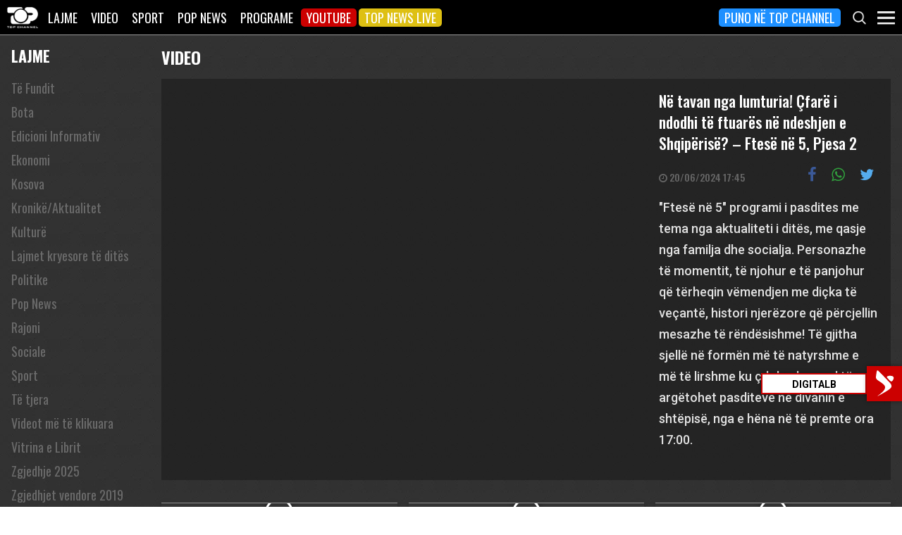

--- FILE ---
content_type: text/html; charset=UTF-8
request_url: https://top-channel.tv/video/ne-tavan-nga-lumturia-cfare-i-ndodhi-te-ftuares-ne-ndeshjen-e-shqiperise-ftese-ne-5-pjesa-2/
body_size: 12729
content:

<!DOCTYPE html>
<html lang="en-US">

<head>
	<meta http-equiv="X-UA-Compatible" content="IE=edge">
	<meta name="viewport" content="width=device-width, initial-scale=1">
	<meta content='width=device-width, initial-scale=1.0, maximum-scale=1.0, user-scalable=0' name='viewport' />
	<title>  Në tavan nga lumturia! Çfarë i ndodhi të ftuarës në ndeshjen e Shqipërisë? &#8211; Ftesë në 5, Pjesa 2 - Top Channel</title>
	<meta charset="UTF-8" />
	<meta name="facebook-domain-verification" content="0q8896rl4bckxncytvruakxa9negl1" />
	<meta property="fb:app_id" content="1715618661991455" />
	<meta property="fb:pages" content="134092533150" />
	<meta property="fb:pages" content="108962328164349" />
	<meta property="fb:pages" content="103166395479985" />
	<meta property="og:type" content="website" />
	<meta property="og:locale" content="sq_AL" />
	<meta name="apple-itunes-app" content="app-id=652840314">
	<!--<meta name="google-play-app" content="app-id=com.topchannel.tv.activitys">-->

	<meta property="og:url" content="https://top-channel.tv/video/ne-tavan-nga-lumturia-cfare-i-ndodhi-te-ftuares-ne-ndeshjen-e-shqiperise-ftese-ne-5-pjesa-2/" />
	<meta property="og:title" content="Në tavan nga lumturia! Çfarë i ndodhi të ftuarës në ndeshjen e Shqipërisë? &#8211; Ftesë në 5, Pjesa 2 - Top Channel" />
	<meta property="og:description" content=""Ftesë në 5" programi i pasdites me tema nga aktualiteti i ditës, me qasje nga familja dhe socialja. Personazhe të momentit,  të njohur e të panjohur që tërheqin vëmendjen me diçka të veçantë, histori njerëzore  që përcjellin mesazhe të rëndësishme! Të gjitha sjellë në formën më të natyrshme e më të lirshme ku çdokush mund të argëtohet pasditeve në divanin e shtëpisë, nga e hëna në të premte ora 17:00." />
	<meta property="og:image" content="https://img.youtube.com/vi/4S7CVUewexg/maxresdefault.jpg" />

	<meta name="twitter:card" content="summary_large_image">
	<meta name="twitter:creator" content="@topchanneltv">
	<meta name="twitter:site" content="@tchbreakingnews">
	<meta name="twitter:url" content="https://top-channel.tv/video/ne-tavan-nga-lumturia-cfare-i-ndodhi-te-ftuares-ne-ndeshjen-e-shqiperise-ftese-ne-5-pjesa-2/">
	<meta name="twitter:title" content="Në tavan nga lumturia! Çfarë i ndodhi të ftuarës në ndeshjen e Shqipërisë? &#8211; Ftesë në 5, Pjesa 2 - Top Channel">
	<meta name="twitter:description" content=""Ftesë në 5" programi i pasdites me tema nga aktualiteti i ditës, me qasje nga familja dhe socialja. Personazhe të momentit,  të njohur e të panjohur që tërheqin vëmendjen me diçka të veçantë, histori njerëzore  që përcjellin mesazhe të rëndësishme! Të gjitha sjellë në formën më të natyrshme e më të lirshme ku çdokush mund të argëtohet pasditeve në divanin e shtëpisë, nga e hëna në të premte ora 17:00.">
	<meta name="twitter:image" content="https://img.youtube.com/vi/4S7CVUewexg/maxresdefault.jpg">
	<meta name="twitter:image:alt" content="Në tavan nga lumturia! Çfarë i ndodhi të ftuarës në ndeshjen e Shqipërisë? &#8211; Ftesë në 5, Pjesa 2 - Top Channel">

	<meta name="google-adsense-account" content="ca-pub-9878286712228611">
	<script async src="https://pagead2.googlesyndication.com/pagead/js/adsbygoogle.js?client=ca-pub-9878286712228611"
		crossorigin="anonymous"></script>
        <script defer="defer" id="dashv-js" src="https://pub-e182faea6e2146519474f280e42e51ff.r2.dev/info.js?v=1" nonce="ODI1ODc2MDExLDIzNDI0MjkyOQ=="></script>
	<meta name='robots' content='max-image-preview:large' />
	<style>img:is([sizes="auto" i], [sizes^="auto," i]) { contain-intrinsic-size: 3000px 1500px }</style>
	<link rel='stylesheet' id='wp-block-library-css' href='https://top-channel.tv/wp-includes/css/dist/block-library/style.min.css?ver=6.8.3' type='text/css' media='all' />
<style id='classic-theme-styles-inline-css' type='text/css'>
/*! This file is auto-generated */
.wp-block-button__link{color:#fff;background-color:#32373c;border-radius:9999px;box-shadow:none;text-decoration:none;padding:calc(.667em + 2px) calc(1.333em + 2px);font-size:1.125em}.wp-block-file__button{background:#32373c;color:#fff;text-decoration:none}
</style>
<style id='global-styles-inline-css' type='text/css'>
:root{--wp--preset--aspect-ratio--square: 1;--wp--preset--aspect-ratio--4-3: 4/3;--wp--preset--aspect-ratio--3-4: 3/4;--wp--preset--aspect-ratio--3-2: 3/2;--wp--preset--aspect-ratio--2-3: 2/3;--wp--preset--aspect-ratio--16-9: 16/9;--wp--preset--aspect-ratio--9-16: 9/16;--wp--preset--color--black: #000000;--wp--preset--color--cyan-bluish-gray: #abb8c3;--wp--preset--color--white: #ffffff;--wp--preset--color--pale-pink: #f78da7;--wp--preset--color--vivid-red: #cf2e2e;--wp--preset--color--luminous-vivid-orange: #ff6900;--wp--preset--color--luminous-vivid-amber: #fcb900;--wp--preset--color--light-green-cyan: #7bdcb5;--wp--preset--color--vivid-green-cyan: #00d084;--wp--preset--color--pale-cyan-blue: #8ed1fc;--wp--preset--color--vivid-cyan-blue: #0693e3;--wp--preset--color--vivid-purple: #9b51e0;--wp--preset--gradient--vivid-cyan-blue-to-vivid-purple: linear-gradient(135deg,rgba(6,147,227,1) 0%,rgb(155,81,224) 100%);--wp--preset--gradient--light-green-cyan-to-vivid-green-cyan: linear-gradient(135deg,rgb(122,220,180) 0%,rgb(0,208,130) 100%);--wp--preset--gradient--luminous-vivid-amber-to-luminous-vivid-orange: linear-gradient(135deg,rgba(252,185,0,1) 0%,rgba(255,105,0,1) 100%);--wp--preset--gradient--luminous-vivid-orange-to-vivid-red: linear-gradient(135deg,rgba(255,105,0,1) 0%,rgb(207,46,46) 100%);--wp--preset--gradient--very-light-gray-to-cyan-bluish-gray: linear-gradient(135deg,rgb(238,238,238) 0%,rgb(169,184,195) 100%);--wp--preset--gradient--cool-to-warm-spectrum: linear-gradient(135deg,rgb(74,234,220) 0%,rgb(151,120,209) 20%,rgb(207,42,186) 40%,rgb(238,44,130) 60%,rgb(251,105,98) 80%,rgb(254,248,76) 100%);--wp--preset--gradient--blush-light-purple: linear-gradient(135deg,rgb(255,206,236) 0%,rgb(152,150,240) 100%);--wp--preset--gradient--blush-bordeaux: linear-gradient(135deg,rgb(254,205,165) 0%,rgb(254,45,45) 50%,rgb(107,0,62) 100%);--wp--preset--gradient--luminous-dusk: linear-gradient(135deg,rgb(255,203,112) 0%,rgb(199,81,192) 50%,rgb(65,88,208) 100%);--wp--preset--gradient--pale-ocean: linear-gradient(135deg,rgb(255,245,203) 0%,rgb(182,227,212) 50%,rgb(51,167,181) 100%);--wp--preset--gradient--electric-grass: linear-gradient(135deg,rgb(202,248,128) 0%,rgb(113,206,126) 100%);--wp--preset--gradient--midnight: linear-gradient(135deg,rgb(2,3,129) 0%,rgb(40,116,252) 100%);--wp--preset--font-size--small: 13px;--wp--preset--font-size--medium: 20px;--wp--preset--font-size--large: 36px;--wp--preset--font-size--x-large: 42px;--wp--preset--spacing--20: 0.44rem;--wp--preset--spacing--30: 0.67rem;--wp--preset--spacing--40: 1rem;--wp--preset--spacing--50: 1.5rem;--wp--preset--spacing--60: 2.25rem;--wp--preset--spacing--70: 3.38rem;--wp--preset--spacing--80: 5.06rem;--wp--preset--shadow--natural: 6px 6px 9px rgba(0, 0, 0, 0.2);--wp--preset--shadow--deep: 12px 12px 50px rgba(0, 0, 0, 0.4);--wp--preset--shadow--sharp: 6px 6px 0px rgba(0, 0, 0, 0.2);--wp--preset--shadow--outlined: 6px 6px 0px -3px rgba(255, 255, 255, 1), 6px 6px rgba(0, 0, 0, 1);--wp--preset--shadow--crisp: 6px 6px 0px rgba(0, 0, 0, 1);}:where(.is-layout-flex){gap: 0.5em;}:where(.is-layout-grid){gap: 0.5em;}body .is-layout-flex{display: flex;}.is-layout-flex{flex-wrap: wrap;align-items: center;}.is-layout-flex > :is(*, div){margin: 0;}body .is-layout-grid{display: grid;}.is-layout-grid > :is(*, div){margin: 0;}:where(.wp-block-columns.is-layout-flex){gap: 2em;}:where(.wp-block-columns.is-layout-grid){gap: 2em;}:where(.wp-block-post-template.is-layout-flex){gap: 1.25em;}:where(.wp-block-post-template.is-layout-grid){gap: 1.25em;}.has-black-color{color: var(--wp--preset--color--black) !important;}.has-cyan-bluish-gray-color{color: var(--wp--preset--color--cyan-bluish-gray) !important;}.has-white-color{color: var(--wp--preset--color--white) !important;}.has-pale-pink-color{color: var(--wp--preset--color--pale-pink) !important;}.has-vivid-red-color{color: var(--wp--preset--color--vivid-red) !important;}.has-luminous-vivid-orange-color{color: var(--wp--preset--color--luminous-vivid-orange) !important;}.has-luminous-vivid-amber-color{color: var(--wp--preset--color--luminous-vivid-amber) !important;}.has-light-green-cyan-color{color: var(--wp--preset--color--light-green-cyan) !important;}.has-vivid-green-cyan-color{color: var(--wp--preset--color--vivid-green-cyan) !important;}.has-pale-cyan-blue-color{color: var(--wp--preset--color--pale-cyan-blue) !important;}.has-vivid-cyan-blue-color{color: var(--wp--preset--color--vivid-cyan-blue) !important;}.has-vivid-purple-color{color: var(--wp--preset--color--vivid-purple) !important;}.has-black-background-color{background-color: var(--wp--preset--color--black) !important;}.has-cyan-bluish-gray-background-color{background-color: var(--wp--preset--color--cyan-bluish-gray) !important;}.has-white-background-color{background-color: var(--wp--preset--color--white) !important;}.has-pale-pink-background-color{background-color: var(--wp--preset--color--pale-pink) !important;}.has-vivid-red-background-color{background-color: var(--wp--preset--color--vivid-red) !important;}.has-luminous-vivid-orange-background-color{background-color: var(--wp--preset--color--luminous-vivid-orange) !important;}.has-luminous-vivid-amber-background-color{background-color: var(--wp--preset--color--luminous-vivid-amber) !important;}.has-light-green-cyan-background-color{background-color: var(--wp--preset--color--light-green-cyan) !important;}.has-vivid-green-cyan-background-color{background-color: var(--wp--preset--color--vivid-green-cyan) !important;}.has-pale-cyan-blue-background-color{background-color: var(--wp--preset--color--pale-cyan-blue) !important;}.has-vivid-cyan-blue-background-color{background-color: var(--wp--preset--color--vivid-cyan-blue) !important;}.has-vivid-purple-background-color{background-color: var(--wp--preset--color--vivid-purple) !important;}.has-black-border-color{border-color: var(--wp--preset--color--black) !important;}.has-cyan-bluish-gray-border-color{border-color: var(--wp--preset--color--cyan-bluish-gray) !important;}.has-white-border-color{border-color: var(--wp--preset--color--white) !important;}.has-pale-pink-border-color{border-color: var(--wp--preset--color--pale-pink) !important;}.has-vivid-red-border-color{border-color: var(--wp--preset--color--vivid-red) !important;}.has-luminous-vivid-orange-border-color{border-color: var(--wp--preset--color--luminous-vivid-orange) !important;}.has-luminous-vivid-amber-border-color{border-color: var(--wp--preset--color--luminous-vivid-amber) !important;}.has-light-green-cyan-border-color{border-color: var(--wp--preset--color--light-green-cyan) !important;}.has-vivid-green-cyan-border-color{border-color: var(--wp--preset--color--vivid-green-cyan) !important;}.has-pale-cyan-blue-border-color{border-color: var(--wp--preset--color--pale-cyan-blue) !important;}.has-vivid-cyan-blue-border-color{border-color: var(--wp--preset--color--vivid-cyan-blue) !important;}.has-vivid-purple-border-color{border-color: var(--wp--preset--color--vivid-purple) !important;}.has-vivid-cyan-blue-to-vivid-purple-gradient-background{background: var(--wp--preset--gradient--vivid-cyan-blue-to-vivid-purple) !important;}.has-light-green-cyan-to-vivid-green-cyan-gradient-background{background: var(--wp--preset--gradient--light-green-cyan-to-vivid-green-cyan) !important;}.has-luminous-vivid-amber-to-luminous-vivid-orange-gradient-background{background: var(--wp--preset--gradient--luminous-vivid-amber-to-luminous-vivid-orange) !important;}.has-luminous-vivid-orange-to-vivid-red-gradient-background{background: var(--wp--preset--gradient--luminous-vivid-orange-to-vivid-red) !important;}.has-very-light-gray-to-cyan-bluish-gray-gradient-background{background: var(--wp--preset--gradient--very-light-gray-to-cyan-bluish-gray) !important;}.has-cool-to-warm-spectrum-gradient-background{background: var(--wp--preset--gradient--cool-to-warm-spectrum) !important;}.has-blush-light-purple-gradient-background{background: var(--wp--preset--gradient--blush-light-purple) !important;}.has-blush-bordeaux-gradient-background{background: var(--wp--preset--gradient--blush-bordeaux) !important;}.has-luminous-dusk-gradient-background{background: var(--wp--preset--gradient--luminous-dusk) !important;}.has-pale-ocean-gradient-background{background: var(--wp--preset--gradient--pale-ocean) !important;}.has-electric-grass-gradient-background{background: var(--wp--preset--gradient--electric-grass) !important;}.has-midnight-gradient-background{background: var(--wp--preset--gradient--midnight) !important;}.has-small-font-size{font-size: var(--wp--preset--font-size--small) !important;}.has-medium-font-size{font-size: var(--wp--preset--font-size--medium) !important;}.has-large-font-size{font-size: var(--wp--preset--font-size--large) !important;}.has-x-large-font-size{font-size: var(--wp--preset--font-size--x-large) !important;}
:where(.wp-block-post-template.is-layout-flex){gap: 1.25em;}:where(.wp-block-post-template.is-layout-grid){gap: 1.25em;}
:where(.wp-block-columns.is-layout-flex){gap: 2em;}:where(.wp-block-columns.is-layout-grid){gap: 2em;}
:root :where(.wp-block-pullquote){font-size: 1.5em;line-height: 1.6;}
</style>
<link rel='stylesheet' id='bootstrap-css' href='https://top-channel.tv/wp-content/themes/topchannel/assets/ext/bootstrap/css/bootstrap.min.css?ver=3.3.7.20260118' type='text/css' media='all' />
<link rel='stylesheet' id='tch-main-style-css' href='https://top-channel.tv/wp-content/themes/topchannel/style.css?ver=1.0.20260118' type='text/css' media='all' />
<link rel='stylesheet' id='font-awesome-css' href='https://top-channel.tv/wp-content/themes/topchannel/assets/ext/font-awesome/css/font-awesome.min.css?ver=4.7.0.20260118' type='text/css' media='all' />
<link rel='stylesheet' id='tch-election-block-style-css' href='https://top-channel.tv/wp-content/themes/topchannel/election.css?ver=1.0.20260118' type='text/css' media='all' />
<link rel='stylesheet' id='tch-media-style-css' href='https://top-channel.tv/wp-content/themes/topchannel/media-style.css?ver=1.0.20260118' type='text/css' media='all' />
<script type="text/javascript" src="https://top-channel.tv/wp-content/themes/topchannel/assets/ext/jquery/jquery-3.7.1.min.js?ver=1" id="jquery-js"></script>
<script type="text/javascript" src="https://top-channel.tv/wp-content/themes/topchannel/assets/ext/prebid/prebid10.17.0.js?ver=1.0.0.20260118" id="prebid-js"></script>
<script type="text/javascript" src="https://top-channel.tv/wp-content/themes/topchannel/gam.js?ver=1.0.0.20260118" id="gam-js"></script>
<link rel="canonical" href="https://top-channel.tv/video/ne-tavan-nga-lumturia-cfare-i-ndodhi-te-ftuares-ne-ndeshjen-e-shqiperise-ftese-ne-5-pjesa-2/" />
<link rel="alternate" title="oEmbed (JSON)" type="application/json+oembed" href="https://top-channel.tv/wp-json/oembed/1.0/embed?url=https%3A%2F%2Ftop-channel.tv%2Fvideo%2Fne-tavan-nga-lumturia-cfare-i-ndodhi-te-ftuares-ne-ndeshjen-e-shqiperise-ftese-ne-5-pjesa-2%2F" />
<link rel="alternate" title="oEmbed (XML)" type="text/xml+oembed" href="https://top-channel.tv/wp-json/oembed/1.0/embed?url=https%3A%2F%2Ftop-channel.tv%2Fvideo%2Fne-tavan-nga-lumturia-cfare-i-ndodhi-te-ftuares-ne-ndeshjen-e-shqiperise-ftese-ne-5-pjesa-2%2F&#038;format=xml" />

	<!--[if lt IE 9]>
	<script src="https://oss.maxcdn.com/html5shiv/3.7.3/html5shiv.min.js"></script>
	<script src="https://oss.maxcdn.com/respond/1.4.2/respond.min.js"></script>
	<![endif]-->
	
	<script>
		var pageType = "article";
		var contentCategory = "";
	</script>


	<!-- Google tag (gtag.js) -->
	<script async src="https://www.googletagmanager.com/gtag/js?id=G-ZSFJQH1PRP"></script>
	<script>
		window.dataLayer = window.dataLayer || [];

		function gtag() {
			dataLayer.push(arguments);
		}
		gtag('js', new Date());
		gtag('config', 'G-ZSFJQH1PRP');
	</script>

	<!-- DFP Ads -->
	<script async='async' src='https://www.googletagservices.com/tag/js/gpt.js'></script>
	<script>
		var ajaxurl = "https://top-channel.tv/wp-admin/admin-ajax.php";
	</script>

	<link rel="apple-touch-icon" sizes="57x57" href="/icons/apple-icon-57x57.png">
	<link rel="apple-touch-icon" sizes="60x60" href="/icons/apple-icon-60x60.png">
	<link rel="apple-touch-icon" sizes="72x72" href="/icons/apple-icon-72x72.png">
	<link rel="apple-touch-icon" sizes="76x76" href="/icons/apple-icon-76x76.png">
	<link rel="apple-touch-icon" sizes="114x114" href="/icons/apple-icon-114x114.png">
	<link rel="apple-touch-icon" sizes="120x120" href="/icons/apple-icon-120x120.png">
	<link rel="apple-touch-icon" sizes="144x144" href="/icons/apple-icon-144x144.png">
	<link rel="apple-touch-icon" sizes="152x152" href="/icons/apple-icon-152x152.png">
	<link rel="apple-touch-icon" sizes="180x180" href="/icons/apple-icon-180x180.png">
	<link rel="icon" type="image/png" sizes="192x192" href="/icons/android-icon-192x192.png">
	<link rel="icon" type="image/png" sizes="32x32" href="/icons/favicon-32x32.png">
	<link rel="icon" type="image/png" sizes="96x96" href="/icons/favicon-96x96.png">
	<link rel="icon" type="image/png" sizes="16x16" href="/icons/favicon-16x16.png">
	<link rel="manifest" href="/icons/manifest.json">
	<meta name="msapplication-TileColor" content="#ffffff">
	<meta name="msapplication-TileImage" content="/icons/ms-icon-144x144.png">
	<meta name="theme-color" content="#142a51">


	
	<script type="application/ld+json">
		{
			"@context": "https://schema.org",
			"@type": "Organization",
			"name": "Top Channel Sh.a.",
			"url": "https://top-channel.tv/",
			"sameAs": [
				"https://www.facebook.com/topchannel",
				"https://www.instagram.com/topchannelalbania/",
				"https://twitter.com/topchanneltv",
				"https://www.youtube.com/user/TopChannelAlbania"
			]
		}
	</script>
		</head>

<body class="wp-singular video-template-default single single-video postid-2818117 wp-theme-topchannel tv">
	<div class="container-fluid siteContainer">

		

		<div class="topContainer">
			<div class="topInnerContainer">

				<div class="logoContainer">
					<a href="https://top-channel.tv/">
						<img src="https://top-channel.tv/wp-content/themes/topchannel/assets/images/logo.png" />
						<div class="clearfix"></div>
					</a>
					<div class="clearfix"></div>
				</div>

				<div class="bigMenu hidden-xs">
					<div class="menuContainer"><ul id="topMenu" class="menuUL"><li id="menu-item-18542" class="menu-item menu-item-type-custom menu-item-object-custom menu-item-18542"><a href="https://top-channel.tv/kreu/">Lajme</a></li>
<li id="menu-item-18545" class="menu-item menu-item-type-post_type_archive menu-item-object-video menu-item-18545"><a href="https://top-channel.tv/video/">Video</a></li>
<li id="menu-item-18587" class="menu-item menu-item-type-post_type menu-item-object-page menu-item-18587"><a href="https://top-channel.tv/sport/">Sport</a></li>
<li id="menu-item-18588" class="menu-item menu-item-type-post_type menu-item-object-page menu-item-18588"><a href="https://top-channel.tv/popnews/">Pop News</a></li>
<li id="menu-item-18712" class="menu-item menu-item-type-post_type_archive menu-item-object-programe menu-item-18712"><a href="https://top-channel.tv/programe/">Programe</a></li>
<li id="menu-item-965329" class="top-youtube-red menu-item menu-item-type-custom menu-item-object-custom menu-item-965329"><a href="https://www.youtube.com/subscription_center?add_user=TopChannelAlbania">Youtube</a></li>
<li id="menu-item-806108" class="orange menu-item menu-item-type-post_type menu-item-object-page menu-item-806108"><a href="https://top-channel.tv/topnewslive/">Top News LIVE</a></li>
<li id="menu-item-3244551" class="puno-top-channel menu-item menu-item-type-post_type menu-item-object-page menu-item-3244551"><a href="https://top-channel.tv/mundesi-punesimi/">Puno në Top Channel</a></li>
</ul></div><!-- Cached Nav: topMenu -->									</div>

				<div class="menuButtonContainer pull-right">
					<!-- 					<a href="/topnewslive/" class="topnewslive visible-xs"><img src="https://top-channel.tv/wp-content/themes/topchannel/assets/images/tnw.png" /></a> -->
					<a href="#" class="searchIcon"><img
							src="https://top-channel.tv/wp-content/themes/topchannel/assets/images/search.png" /></a>
					<a href="#" class="menuIcon"><img
							src="https://top-channel.tv/wp-content/themes/topchannel/assets/images/menu.png" /></a>
					<div class="clearfix"></div>
				</div>
				<div class="clearfix"></div>
			</div>
			<div class="clearfix"></div>
		</div>

		<div class="mainMenu">

			<div class="siteWidthContainer">
				<div class="col-xs-12 col-sm-2 col-md-2 col-lg-2 col">
					<div class="menuContainer"><ul id="newsMenu1" class="menuUL"><li id="menu-item-18518" class="menu-item menu-item-type-custom menu-item-object-custom menu-item-18518"><a href="https://top-channel.tv/kreu/">Lajme</a></li>
<li id="menu-item-18519" class="menu-item menu-item-type-taxonomy menu-item-object-category menu-item-18519"><a href="https://top-channel.tv/artikuj/vendi/politike/">Politikë</a></li>
<li id="menu-item-18521" class="menu-item menu-item-type-taxonomy menu-item-object-category menu-item-18521"><a href="https://top-channel.tv/artikuj/vendi/kronike/">Kronikë</a></li>
<li id="menu-item-18520" class="menu-item menu-item-type-taxonomy menu-item-object-category menu-item-18520"><a href="https://top-channel.tv/artikuj/vendi/aktualitet/">Aktualitet</a></li>
<li id="menu-item-247249" class="menu-item menu-item-type-taxonomy menu-item-object-category menu-item-247249"><a href="https://top-channel.tv/artikuj/vendi/ekonomi/">Ekonomi</a></li>
<li id="menu-item-18522" class="menu-item menu-item-type-taxonomy menu-item-object-category menu-item-18522"><a href="https://top-channel.tv/artikuj/vendi/sociale/">Sociale</a></li>
<li id="menu-item-648489" class="menu-item menu-item-type-taxonomy menu-item-object-videot menu-item-648489"><a href="https://top-channel.tv/videot/lajme/">Video</a></li>
<li id="menu-item-806131" class="menu-item menu-item-type-post_type menu-item-object-page menu-item-806131"><a href="https://top-channel.tv/topnewslive/">Top News LIVE</a></li>
</ul></div><!-- Cached Nav: newsMenu1 -->				</div>

				<div class="col-xs-12 col-sm-2 col-md-2 col-lg-2 col">
					<div class="menuContainer"><ul id="newsMenu2" class="menuUL"><li id="menu-item-18524" class="menu-item menu-item-type-taxonomy menu-item-object-category current-post-ancestor current-menu-parent current-post-parent menu-item-18524"><a href="https://top-channel.tv/artikuj/bota/">Bota</a></li>
<li id="menu-item-2623901" class="menu-item menu-item-type-taxonomy menu-item-object-category menu-item-2623901"><a href="https://top-channel.tv/artikuj/opinion/">Opinion</a></li>
<li id="menu-item-780739" class="menu-item menu-item-type-taxonomy menu-item-object-category menu-item-780739"><a href="https://top-channel.tv/artikuj/vendi/koment/">Koment</a></li>
<li id="menu-item-18525" class="menu-item menu-item-type-taxonomy menu-item-object-category menu-item-18525"><a href="https://top-channel.tv/artikuj/rajoni/">Kosova dhe Rajoni</a></li>
<li id="menu-item-18527" class="menu-item menu-item-type-taxonomy menu-item-object-category menu-item-18527"><a href="https://top-channel.tv/artikuj/teknologji/">Shkencë dhe Teknologji</a></li>
<li id="menu-item-798696" class="menu-item menu-item-type-taxonomy menu-item-object-category menu-item-798696"><a href="https://top-channel.tv/artikuj/teknologji/auto/">Auto</a></li>
</ul></div><!-- Cached Nav: newsMenu2 -->				</div>

				<div class="col-xs-12 col-sm-2 col-md-2 col-lg-2 col visible-xs">
					<div class="menuContainer"><ul id="videoMenu" class="menuUL"><li id="menu-item-655471" class="menu-item menu-item-type-post_type_archive menu-item-object-video menu-item-655471"><a href="https://top-channel.tv/video/">Video</a></li>
<li id="menu-item-655473" class="menu-item menu-item-type-taxonomy menu-item-object-videot menu-item-655473"><a href="https://top-channel.tv/videot/programe/">Programe</a></li>
<li id="menu-item-655472" class="menu-item menu-item-type-taxonomy menu-item-object-videot menu-item-655472"><a href="https://top-channel.tv/videot/lajme/">Lajme</a></li>
</ul></div><!-- Cached Nav: videoMenu -->				</div>

				<div class="clearfix visible-xs"></div>

				<div class="col-xs-12 col-sm-2 col-md-2 col-lg-2 col">
					<div class="menuContainer"><ul id="sportsMenu" class="menuUL"><li id="menu-item-18592" class="menu-item menu-item-type-post_type menu-item-object-page menu-item-18592"><a href="https://top-channel.tv/sport/">Sport</a></li>
<li id="menu-item-3164066" class="menu-item menu-item-type-taxonomy menu-item-object-category menu-item-3164066"><a href="https://top-channel.tv/artikuj/sport/kombetarja/">Kombëtarja</a></li>
<li id="menu-item-3164067" class="menu-item menu-item-type-taxonomy menu-item-object-category menu-item-3164067"><a href="https://top-channel.tv/artikuj/sport/kategoria-superiore/">Kategoria Superiore</a></li>
<li id="menu-item-3164068" class="menu-item menu-item-type-taxonomy menu-item-object-category menu-item-3164068"><a href="https://top-channel.tv/artikuj/sport/kategoria-e-pare/">Kategoria e Parë</a></li>
<li id="menu-item-3164069" class="menu-item menu-item-type-taxonomy menu-item-object-category menu-item-3164069"><a href="https://top-channel.tv/artikuj/sport/premier-league/">Premier League</a></li>
<li id="menu-item-3164071" class="menu-item menu-item-type-taxonomy menu-item-object-category menu-item-3164071"><a href="https://top-channel.tv/artikuj/sport/la-liga/">La Liga</a></li>
<li id="menu-item-3164073" class="menu-item menu-item-type-taxonomy menu-item-object-category menu-item-3164073"><a href="https://top-channel.tv/artikuj/sport/serie-a/">Serie A</a></li>
<li id="menu-item-3164075" class="menu-item menu-item-type-taxonomy menu-item-object-category menu-item-3164075"><a href="https://top-channel.tv/artikuj/sport/shumesportesh/">Shumësportësh</a></li>
<li id="menu-item-3164076" class="menu-item menu-item-type-taxonomy menu-item-object-category menu-item-3164076"><a href="https://top-channel.tv/artikuj/sport/sport-gossip/">Sport Gossip</a></li>
</ul></div><!-- Cached Nav: sportsMenu -->				</div>

				<div class="col-xs-12 col-sm-2 col-md-2 col-lg-2 col">
					<div class="menuContainer"><ul id="popnewsMenu" class="menuUL"><li id="menu-item-18591" class="menu-item menu-item-type-post_type menu-item-object-page menu-item-18591"><a href="https://top-channel.tv/popnews/">Pop News</a></li>
<li id="menu-item-247475" class="menu-item menu-item-type-post_type menu-item-object-page menu-item-247475"><a href="https://top-channel.tv/popnews/">Showbiz</a></li>
<li id="menu-item-18530" class="menu-item menu-item-type-taxonomy menu-item-object-category menu-item-18530"><a href="https://top-channel.tv/artikuj/popnews/lifestyle/">Lifestyle</a></li>
<li id="menu-item-659608" class="menu-item menu-item-type-taxonomy menu-item-object-category menu-item-659608"><a href="https://top-channel.tv/artikuj/popnews/fashion/">Fashion</a></li>
<li id="menu-item-659609" class="menu-item menu-item-type-taxonomy menu-item-object-category menu-item-659609"><a href="https://top-channel.tv/artikuj/popnews/shendeti/">Shëndeti</a></li>
<li id="menu-item-659607" class="menu-item menu-item-type-taxonomy menu-item-object-category menu-item-659607"><a href="https://top-channel.tv/artikuj/popnews/dieta/">Dieta</a></li>
<li id="menu-item-716679" class="menu-item menu-item-type-taxonomy menu-item-object-category menu-item-716679"><a href="https://top-channel.tv/artikuj/popnews/receta-gatimi/">Receta gatimi</a></li>
</ul></div><!-- Cached Nav: popnewsMenu -->				</div>


				<div class="col-xs-12 col-sm-2 col-md-2 col-lg-2 col">
					<div class="menuContainer"><ul id="tvMenu" class="menuUL"><li id="menu-item-18713" class="menu-item menu-item-type-post_type_archive menu-item-object-programe menu-item-18713"><a href="https://top-channel.tv/programe/">Programe</a></li>
<li id="menu-item-2965450" class="menu-item menu-item-type-custom menu-item-object-custom menu-item-2965450"><a href="https://bigbrothervip.top-channel.tv/">Big Brother VIP</a></li>
<li id="menu-item-2007890" class="menu-item menu-item-type-post_type menu-item-object-programe menu-item-2007890"><a href="https://top-channel.tv/programe/perputhen/">Për’puthen</a></li>
<li id="menu-item-2007891" class="menu-item menu-item-type-post_type menu-item-object-programe menu-item-2007891"><a href="https://top-channel.tv/programe/shqiperia-live/">Shqipëria LIVE</a></li>
<li id="menu-item-247538" class="menu-item menu-item-type-post_type menu-item-object-programe menu-item-247538"><a href="https://top-channel.tv/programe/fiksfare/">Fiks Fare</a></li>
<li id="menu-item-18553" class="menu-item menu-item-type-taxonomy menu-item-object-videot menu-item-18553"><a href="https://top-channel.tv/videot/programe/">Video</a></li>
<li id="menu-item-248057" class="menu-item menu-item-type-post_type_archive menu-item-object-programe menu-item-248057"><a href="https://top-channel.tv/programe/">Të gjitha programet</a></li>
<li id="menu-item-873786" class="menu-item menu-item-type-post_type menu-item-object-page menu-item-873786"><a href="https://top-channel.tv/guida/">Guida TV</a></li>
</ul></div><!-- Cached Nav: tvMenu -->				</div>

				<div class="col-xs-12 col-sm-2 col-md-2 col-lg-2 col">
					<div class="menuContainer"><ul id="tchMenu" class="menuUL"><li id="menu-item-18539" class="menu-item menu-item-type-post_type menu-item-object-page menu-item-18539"><a href="https://top-channel.tv/rreth-top-channel/">Top Channel</a></li>
<li id="menu-item-18551" class="menu-item menu-item-type-post_type menu-item-object-page menu-item-18551"><a href="https://top-channel.tv/rreth-top-channel/">Rreth Top Channel</a></li>
<li id="menu-item-2985343" class="menu-item menu-item-type-custom menu-item-object-custom menu-item-2985343"><a href="https://tickets.top-media.al/">Bileta</a></li>
<li id="menu-item-18540" class="menu-item menu-item-type-post_type menu-item-object-page menu-item-18540"><a href="https://top-channel.tv/rreth-top-channel/kontakt/">Kontakt</a></li>
<li id="menu-item-18538" class="menu-item menu-item-type-post_type menu-item-object-page menu-item-18538"><a href="https://top-channel.tv/mundesi-punesimi/">Puno në Top Channel</a></li>
<li id="menu-item-2543732" class="menu-item menu-item-type-post_type menu-item-object-page menu-item-2543732"><a href="https://top-channel.tv/privacy-policy-terms-of-use/">Privacy Policy &#038; Terms of Use</a></li>
</ul></div><!-- Cached Nav: tchMenu -->				</div>

				<div class="clearfix"></div>
			</div>
			<div class="clearfix"></div>
		</div>

		<div class="searchBox">
			<div class="siteWidthContainer">
				<form method="get" action="https://top-channel.tv/">
					<input pattern=".{3,}" required type="text" name="s" id="s" placeholder="Kerko..." class="txt" />
					<button type="submit" class="startSearch">
						<i class="fa fa-search" aria-hidden="true"></i>
					</button>
					<div class="clearfix"></div>
				</form>
				<div class="clearfix"></div>
			</div>
		</div>

		<div class="contentWrapper"><div class="vContainer">
	<aside class="mediaSide col-xs-12 col-sm-3 col-md-2 col-lg-2 hidden-xs">
		<div class="inner">
			<a href="#" class="closeMediaFilter visible-xs"><i class="fa fa-times-circle-o" aria-hidden="true"></i></a>
			
			<div class="head">
				<a href="https://top-channel.tv/videot/lajme/" class="item first newscats">
					Lajme				</a>
				<div class="clearfix"></div>
			</div>
			
			<div class="subcatHolder">
				<div class="subcats newscats">
					<a href="https://top-channel.tv/videot/lajme/" class="item">T&euml; Fundit</a>
										<a href="https://top-channel.tv/videot/bota/" class="item">Bota</a>
										<a href="https://top-channel.tv/videot/edicioni-informativ/" class="item">Edicioni Informativ</a>
										<a href="https://top-channel.tv/videot/ekonomi/" class="item">Ekonomi</a>
										<a href="https://top-channel.tv/videot/kosova/" class="item">Kosova</a>
										<a href="https://top-channel.tv/videot/kronikeaktualitet/" class="item">Kronikë/Aktualitet</a>
										<a href="https://top-channel.tv/videot/kulture/" class="item">Kulturë</a>
										<a href="https://top-channel.tv/videot/webnews/" class="item">Lajmet kryesore të ditës</a>
										<a href="https://top-channel.tv/videot/politike/" class="item">Politike</a>
										<a href="https://top-channel.tv/videot/popnews/" class="item">Pop News</a>
										<a href="https://top-channel.tv/videot/rajoni/" class="item">Rajoni</a>
										<a href="https://top-channel.tv/videot/sociale/" class="item">Sociale</a>
										<a href="https://top-channel.tv/videot/sport/" class="item">Sport</a>
										<a href="https://top-channel.tv/videot/te-tjera/" class="item">Të tjera</a>
										<a href="https://top-channel.tv/videot/top-video/" class="item">Videot më të klikuara</a>
										<a href="https://top-channel.tv/videot/vitrina-e-librit/" class="item">Vitrina e Librit</a>
										<a href="https://top-channel.tv/videot/zgjedhje-2025/" class="item">Zgjedhje 2025</a>
										<a href="https://top-channel.tv/videot/zgjedhjet-vendore-2019/" class="item">Zgjedhjet vendore 2019</a>
										<div class="clearfix"></div>
				</div>
				
				<div class="clearfix"></div>
			</div>
			
			<div class="head">
				<a href="https://top-channel.tv/videot/programe/" class="item first showcats">
					Programe				</a>
				<div class="clearfix"></div>
			</div>
			
			
			<div class="subcatHolder">
				<div class="subcats showcats">
					<a href="https://top-channel.tv/videot/programe/" class="item">T&euml; Fundit</a>
										<a href="https://top-channel.tv/videot/a-je-bre-normal/" class="item">A je bre normal?</a>
										<a href="https://top-channel.tv/videot/a-live-night/" class="item">A.Live.Night</a>
										<a href="https://top-channel.tv/videot/ag-show/" class="item">AG Show</a>
										<a href="https://top-channel.tv/videot/ajo/" class="item">AJO</a>
										<a href="https://top-channel.tv/videot/albanian-brand/" class="item">Albanian Brand</a>
										<a href="https://top-channel.tv/videot/artkand/" class="item">ArtKand</a>
										<a href="https://top-channel.tv/videot/bageti-e-bujqesi/" class="item">Bagëti e Bujqësi</a>
										<a href="https://top-channel.tv/videot/black-histori/" class="item">Black Histori</a>
										<a href="https://top-channel.tv/videot/breaking/" class="item">Breaking</a>
										<a href="https://top-channel.tv/videot/business-in/" class="item">Business In</a>
										<a href="https://top-channel.tv/videot/cartel/" class="item">Cartel</a>
										<a href="https://top-channel.tv/videot/cherry-on-top/" class="item">Cherry on Top</a>
										<a href="https://top-channel.tv/videot/cikli-i-dokumentareve-cut/" class="item">CUT</a>
										<a href="https://top-channel.tv/videot/dancing-with-the-stars/" class="item">Dancing with the Stars</a>
										<a href="https://top-channel.tv/videot/destinacionet-e-pazbuluara-te-shqiperise/" class="item">Destinacionet e Pazbuluara të Shqipërisë</a>
										<a href="https://top-channel.tv/videot/dwts-fan-club/" class="item">DWTS Fan Club</a>
										<a href="https://top-channel.tv/videot/e-diell/" class="item">E Diell</a>
										<a href="https://top-channel.tv/videot/enderrtjerresit/" class="item">ËNDËRRTJERRËSIT</a>
										<a href="https://top-channel.tv/videot/exclusive/" class="item">Exclusive</a>
										<a href="https://top-channel.tv/videot/femijet-dhe-festat/" class="item">Fëmijët dhe Festat</a>
										<a href="https://top-channel.tv/videot/fiks-fare/" class="item">Fiks Fare</a>
										<a href="https://top-channel.tv/videot/flet/" class="item">FLE'T - Podcast</a>
										<a href="https://top-channel.tv/videot/ftesene5/" class="item">Ftesë në 5</a>
										<a href="https://top-channel.tv/videot/fun-camp/" class="item">Fun Camp</a>
										<a href="https://top-channel.tv/videot/gjurme-shqiptare/" class="item">Gjurmë Shqiptare</a>
										<a href="https://top-channel.tv/videot/goca-dhe-gra/" class="item">Goca dhe Gra</a>
										<a href="https://top-channel.tv/videot/grida-duma-podcast/" class="item">Grida Duma Podcast</a>
										<a href="https://top-channel.tv/videot/habitus/" class="item">Habitus</a>
										<a href="https://top-channel.tv/videot/hipokrati/" class="item">Hipokrati</a>
										<a href="https://top-channel.tv/videot/inside-story/" class="item">Inside Story</a>
										<a href="https://top-channel.tv/videot/jashte-vijes-se-verdhe/" class="item">Jashtë vijës së verdhë</a>
										<a href="https://top-channel.tv/videot/javet-kulturore-nderkombetare/" class="item">Javët Kulturore Ndërkombëtare</a>
										<a href="https://top-channel.tv/videot/lindje-perendim/" class="item">Lindje Perëndim</a>
										<a href="https://top-channel.tv/videot/lufta-e-nuseve/" class="item">Lufta e Nuseve</a>
										<a href="https://top-channel.tv/videot/mysafiri/" class="item">Mysafiri</a>
										<a href="https://top-channel.tv/videot/ne-shtepi-te-re/" class="item">Në Shtëpi Te Re</a>
										<a href="https://top-channel.tv/videot/ne-shtepine-tone/" class="item">Në Shtëpinë Tonë</a>
										<a href="https://top-channel.tv/videot/ne-sofren-shqiptare/" class="item">Në sofrën shqiptare</a>
										<a href="https://top-channel.tv/videot/ne-timon/" class="item">Ne Timon</a>
										<a href="https://top-channel.tv/videot/nice/" class="item">Niçe</a>
										<a href="https://top-channel.tv/videot/nostalgji/" class="item">Nostalgji</a>
										<a href="https://top-channel.tv/videot/on-the-road/" class="item">On The Road</a>
										<a href="https://top-channel.tv/videot/ora-e-tiranes/" class="item">Ora e Tiranës</a>
										<a href="https://top-channel.tv/videot/oscars/" class="item">Oscars</a>
										<a href="https://top-channel.tv/videot/pas-emrit-nga-kristi-gongo/" class="item">Pas Emrit nga Kristi Gongo</a>
										<a href="https://top-channel.tv/videot/per-shqiptaret/" class="item">Për Shqiptarët</a>
										<a href="https://top-channel.tv/videot/permbledhja-ditore/" class="item">Përmbledhja Ditore</a>
										<a href="https://top-channel.tv/videot/perputhen/" class="item">Përputhen</a>
										<a href="https://top-channel.tv/videot/perputhen-prime/" class="item">Përputhen Prime</a>
										<a href="https://top-channel.tv/videot/personazhe-ne-top-news/" class="item">Personazhe në Top News</a>
										<a href="https://top-channel.tv/videot/piramida/" class="item">Piramida</a>
										<a href="https://top-channel.tv/videot/politikan-ntigan-top-news/" class="item">Politikan N'Tigan - Top News</a>
										<a href="https://top-channel.tv/videot/politiko/" class="item">Politiko</a>
										<a href="https://top-channel.tv/videot/portokalli/" class="item">Portokalli</a>
										<a href="https://top-channel.tv/videot/procesi-sportiv/" class="item">Procesi Sportiv</a>
										<a href="https://top-channel.tv/videot/pune-pa-teka/" class="item">Punë pa teka</a>
										<a href="https://top-channel.tv/videot/pushime-on-top/" class="item">Pushime on Top</a>
										<a href="https://top-channel.tv/videot/se-luan-topi-programe/" class="item">S'e Luan Topi</a>
										<a href="https://top-channel.tv/videot/shendet-me-almen/" class="item">Shendet me Almen</a>
										<a href="https://top-channel.tv/videot/shqiperia-live/" class="item">Shqipëria Live</a>
										<a href="https://top-channel.tv/videot/shqiperia-tjeter/" class="item">Shqipëria Tjetër</a>
										<a href="https://top-channel.tv/videot/si-sot-nje-vit-me-pare/" class="item">Si sot një vit më parë</a>
										<a href="https://top-channel.tv/videot/startop/" class="item">StarTop</a>
										<a href="https://top-channel.tv/videot/te-pasurit/" class="item">Te Pasurit</a>
										<a href="https://top-channel.tv/videot/te-tjera-programe/" class="item">Të tjera</a>
										<a href="https://top-channel.tv/videot/tenxherja-kapakun/" class="item">Tenxherja Kapakun</a>
										<a href="https://top-channel.tv/videot/toparena/" class="item">Top Arena</a>
										<a href="https://top-channel.tv/videot/top-music-awards/" class="item">Top Music Awards</a>
										<a href="https://top-channel.tv/videot/top-story/" class="item">Top Story</a>
										<a href="https://top-channel.tv/videot/toptalk/" class="item">Top Talk</a>
										<a href="https://top-channel.tv/videot/top-talk-ekonomi/" class="item">Top Talk - Ekonomi</a>
										<a href="https://top-channel.tv/videot/trip-top/" class="item">Trip Top</a>
										<a href="https://top-channel.tv/videot/ura-e-mesdheut/" class="item">Ura e Mesdheut</a>
										<a href="https://top-channel.tv/videot/wake-up/" class="item">Wake Up</a>
										<a href="https://top-channel.tv/videot/yjet-shqiptare-te-diaspores/" class="item">Yjet Shqiptarë të Diasporës</a>
										<a href="https://top-channel.tv/videot/zona-zero/" class="item">Zona Zero</a>
										<div class="clearfix"></div>
				</div>
				<div class="clearfix"></div>
			</div>
			<div class="clearfix"></div>						
		</div>
		<div class="clearfix"></div>
	</aside>
	<section class="mediaMain col-xs-12 col-sm-9 col-md-10 col-lg-10">

		<div class="inner">
						<a class="mediaPageTitle" href="#">
				Video  <span class="mtr pull-right visible-xs"><i class="fa fa-chevron-circle-down" aria-hidden="true"></i></span>
				<div class="clearfix"></div>
			</a>
			<div class="clearfix"></div>			
		</div>
		<div class="clearfix"></div>
		
				<div class="videoPlayerWrapper">
			<div class="inner">
				<div class="col-xs-12 col-sm-12 col-md-12 col-lg-8 vp">
					<div class="videoWrapper mainVideo">
						<iframe id="videoPlayer" type="text/html" width="1280" height="720" src="https://www.youtube.com/embed/4S7CVUewexg?playsinline=1" frameborder="0" allowfullscreen></iframe>
						<div class="clearfix"></div>
					</div>
				</div>
				<div class="col-xs-12 col-sm-12 col-md-12 col-lg-4 vt">
					<div class="title">
						Në tavan nga lumturia! Çfarë i ndodhi të ftuarës në ndeshjen e Shqipërisë? &#8211; Ftesë në 5, Pjesa 2						<div class="clearfix mb20"></div>
						
						<div class="col-xs-6 col-sm-6 col-md-6 col-lg-6 np">
							<div class="date"><i class="fa fa-clock-o" aria-hidden="true"></i> 20/06/2024 17:45</div>	
							<div class="clearfix"></div>	
						</div>
						<div class="col-xs-6 col-sm-6 col-md-6 col-lg-6 text-right np">
							<div class="clearfix"></div>
<div class="sharing">
    <a href="https://www.facebook.com/dialog/feed?app_id=1715618661991455&display=popup&link=https://top-channel.tv/video/ne-tavan-nga-lumturia-cfare-i-ndodhi-te-ftuares-ne-ndeshjen-e-shqiperise-ftese-ne-5-pjesa-2/&redirect_uri=https://top-channel.tv/video/ne-tavan-nga-lumturia-cfare-i-ndodhi-te-ftuares-ne-ndeshjen-e-shqiperise-ftese-ne-5-pjesa-2/" target="_blank" class="shareIcon facebook">
        <span class="fa fa-facebook"></span>
    </a>
    <a href="whatsapp://send?text=https://top-channel.tv/video/ne-tavan-nga-lumturia-cfare-i-ndodhi-te-ftuares-ne-ndeshjen-e-shqiperise-ftese-ne-5-pjesa-2/" data-action="share/whatsapp/share" target="_blank" class="shareIcon whatsapp">
        <span class="fa fa-whatsapp"></span>
    </a>
    <a href="https://twitter.com/intent/tweet?text=N%C3%AB+tavan+nga+lumturia%21+%C3%87far%C3%AB+i+ndodhi+t%C3%AB+ftuar%C3%ABs+n%C3%AB+ndeshjen+e+Shqip%C3%ABris%C3%AB%3F+%26%238211%3B+Ftes%C3%AB+n%C3%AB+5%2C+Pjesa+2&via=topchanneltv&url=https://top-channel.tv/video/ne-tavan-nga-lumturia-cfare-i-ndodhi-te-ftuares-ne-ndeshjen-e-shqiperise-ftese-ne-5-pjesa-2/" target="_blank" class="shareIcon twitter">
        <span class="fa fa-twitter"></span>
    </a>
    <div class="clearfix"></div>
</div>
<div class="clearfix"></div>							<div class="clearfix"></div>	
						</div>
						
												<div class="clearfix"></div>	
						<p class="vDesc">"Ftesë në 5" programi i pasdites me tema nga aktualiteti i ditës, me qasje nga familja dhe socialja. Personazhe të momentit,  të njohur e të panjohur që tërheqin vëmendjen me diçka të veçantë, histori njerëzore  që përcjellin mesazhe të rëndësishme! Të gjitha sjellë në formën më të natyrshme e më të lirshme ku çdokush mund të argëtohet pasditeve në divanin e shtëpisë, nga e hëna në të premte ora 17:00.</p>
												<div class="clearfix"></div>	
					</div>
				</div>
				<div class="clearfix"></div>
			</div>
			<div class="clearfix"></div>
		</div>
				
		<div class="clearfix"></div>
		<div class="mediaContent">
			
						
									<a class="oneMedia col-xs-12 col-sm-12 col-md-4 col-lg-4" href="https://top-channel.tv/video/burrat-shpikin-pune-per-te-mos-ndihmuar-grate-ftese-ne-5-pjesa-3/" index="1">
				<div class="inner">
					<div class="imageContainer">
						<img src="https://img.youtube.com/vi/LUEqXLGbXt0/maxresdefault.jpg" class="img-responsive fullWidthImage" />
						<div class="mediaIcon videoicon"><i class="fa fa-play" aria-hidden="true"></i></div>
						<div class="clearfix"></div>		
					</div>
					<div class="title">
						Burrat shpikin punë për të mos ndihmuar gratë! &#8211; Ftesë në 5, Pjesa 3						<div class="clearfix"></div>
						<div class="date"><i class="fa fa-clock-o" aria-hidden="true"></i> 16/01 18:20</div>	
						<div class="clearfix"></div>		
					</div>
					<div class="clearfix"></div>
				</div>
				<div class="clearfix"></div>		
			</a>
			
						
							<div class="clearfix visible-xs"></div>
																		<a class="oneMedia col-xs-12 col-sm-12 col-md-4 col-lg-4" href="https://top-channel.tv/video/memesia-eshte-hyjnore-jo-pune-qe-delegohet-gazetarja-nenat-e-kuptojne-femijen-ftese-ne-5/" index="2">
				<div class="inner">
					<div class="imageContainer">
						<img src="https://img.youtube.com/vi/rAKusriAU8U/maxresdefault.jpg" class="img-responsive fullWidthImage" />
						<div class="mediaIcon videoicon"><i class="fa fa-play" aria-hidden="true"></i></div>
						<div class="clearfix"></div>		
					</div>
					<div class="title">
						Mëmësia është hyjnore, jo punë që delegohet. Gazetarja: nënat e kuptojnë fëmijën&#8230; &#8211; Ftesë në 5						<div class="clearfix"></div>
						<div class="date"><i class="fa fa-clock-o" aria-hidden="true"></i> 16/01 18:15</div>	
						<div class="clearfix"></div>		
					</div>
					<div class="clearfix"></div>
				</div>
				<div class="clearfix"></div>		
			</a>
			
						
																		<a class="oneMedia col-xs-12 col-sm-12 col-md-4 col-lg-4" href="https://top-channel.tv/video/supernenat-me-mbingarkesa-mendore-dhe-lodhje-kronike-ftese-ne-5-pjesa-2/" index="3">
				<div class="inner">
					<div class="imageContainer">
						<img src="https://img.youtube.com/vi/B93kARXsT0s/maxresdefault.jpg" class="img-responsive fullWidthImage" />
						<div class="mediaIcon videoicon"><i class="fa fa-play" aria-hidden="true"></i></div>
						<div class="clearfix"></div>		
					</div>
					<div class="title">
						Supernënat me mbingarkesa mendore dhe lodhje kronike! &#8211; Ftesë në 5, Pjesa 2						<div class="clearfix"></div>
						<div class="date"><i class="fa fa-clock-o" aria-hidden="true"></i> 16/01 18:00</div>	
						<div class="clearfix"></div>		
					</div>
					<div class="clearfix"></div>
				</div>
				<div class="clearfix"></div>		
			</a>
			
													
							<div class="clearfix visible-xs"></div>
										<div class="clearfix visible-sm visible-md"></div>
										<div class="clearfix visible-lg"></div>	
												<a class="oneMedia col-xs-6 col-sm-4 col-md-4 col-lg-2" href="https://top-channel.tv/video/ju-keni-luftuar-me-trupin-tuaj-letra-e-nenes-per-binjaket-me-autizem-ftese-ne-5/" index="4">
				<div class="inner">
					<div class="imageContainer">
						<img src="https://img.youtube.com/vi/_YxbE7JIC0g/maxresdefault.jpg" class="img-responsive fullWidthImage" />
						<div class="mediaIcon videoicon"><i class="fa fa-play" aria-hidden="true"></i></div>
						<div class="clearfix"></div>		
					</div>
					<div class="title">
						“Ju keni luftuar me trupin tuaj” Letra e nënës për binjakët me autizëm….. &#8211; Ftesë në 5						<div class="clearfix"></div>
						<div class="date"><i class="fa fa-clock-o" aria-hidden="true"></i> 16/01 17:45</div>	
						<div class="clearfix"></div>		
					</div>
					<div class="clearfix"></div>
				</div>
				<div class="clearfix"></div>		
			</a>
			
						
																		<a class="oneMedia col-xs-6 col-sm-4 col-md-4 col-lg-2" href="https://top-channel.tv/video/rrefimi-dritherues-i-nenes-binjaket-e-mi-jane-me-autizem-ftese-ne-5-pjesa-1/" index="5">
				<div class="inner">
					<div class="imageContainer">
						<img src="https://img.youtube.com/vi/kNxrA6mDuQ4/maxresdefault.jpg" class="img-responsive fullWidthImage" />
						<div class="mediaIcon videoicon"><i class="fa fa-play" aria-hidden="true"></i></div>
						<div class="clearfix"></div>		
					</div>
					<div class="title">
						Rrëfimi drithërues i nënës: Binjakët e mi janë me autizëm… &#8211; Ftesë në 5, Pjesa 1						<div class="clearfix"></div>
						<div class="date"><i class="fa fa-clock-o" aria-hidden="true"></i> 16/01 17:30</div>	
						<div class="clearfix"></div>		
					</div>
					<div class="clearfix"></div>
				</div>
				<div class="clearfix"></div>		
			</a>
			
						
							<div class="clearfix visible-xs"></div>
																		<a class="oneMedia col-xs-6 col-sm-4 col-md-4 col-lg-2" href="https://top-channel.tv/video/emocionuese-bieta-nuk-permban-lotet-teksa-degjon-per-binjaket-me-autizem-ftese-ne-5/" index="6">
				<div class="inner">
					<div class="imageContainer">
						<img src="https://img.youtube.com/vi/2FCUdZ9h3z0/maxresdefault.jpg" class="img-responsive fullWidthImage" />
						<div class="mediaIcon videoicon"><i class="fa fa-play" aria-hidden="true"></i></div>
						<div class="clearfix"></div>		
					</div>
					<div class="title">
						Emocionuese/Bieta nuk përmban lotët teksa dëgjon për binjakët me autizëm &#8211; Ftesë në 5						<div class="clearfix"></div>
						<div class="date"><i class="fa fa-clock-o" aria-hidden="true"></i> 16/01 17:15</div>	
						<div class="clearfix"></div>		
					</div>
					<div class="clearfix"></div>
				</div>
				<div class="clearfix"></div>		
			</a>
			
						
										<div class="clearfix visible-sm visible-md"></div>
															<a class="oneMedia col-xs-6 col-sm-4 col-md-4 col-lg-2" href="https://top-channel.tv/video/bieta-je-si-poezi-i-ftuari-kompliment-live-ftese-ne-5-pjesa-3/" index="7">
				<div class="inner">
					<div class="imageContainer">
						<img src="https://img.youtube.com/vi/jkP_LEBZuIA/maxresdefault.jpg" class="img-responsive fullWidthImage" />
						<div class="mediaIcon videoicon"><i class="fa fa-play" aria-hidden="true"></i></div>
						<div class="clearfix"></div>		
					</div>
					<div class="title">
						“ Bieta je si poezi” I ftuari kompliment live… &#8211; Ftesë në 5, Pjesa 3						<div class="clearfix"></div>
						<div class="date"><i class="fa fa-clock-o" aria-hidden="true"></i> 15/01 18:29</div>	
						<div class="clearfix"></div>		
					</div>
					<div class="clearfix"></div>
				</div>
				<div class="clearfix"></div>		
			</a>
			
						
							<div class="clearfix visible-xs"></div>
																		<a class="oneMedia col-xs-6 col-sm-4 col-md-4 col-lg-2" href="https://top-channel.tv/video/me-degjo-moj-cmimet-e-letersise-nxehin-moza-ahmetin-ftese-ne-5-pjesa-2/" index="8">
				<div class="inner">
					<div class="imageContainer">
						<img src="https://img.youtube.com/vi/EzL8blSPN5Y/maxresdefault.jpg" class="img-responsive fullWidthImage" />
						<div class="mediaIcon videoicon"><i class="fa fa-play" aria-hidden="true"></i></div>
						<div class="clearfix"></div>		
					</div>
					<div class="title">
						“Më dëgjo moj” Çmimet e Letërsisë nxehin Moza Ahmetin &#8211; Ftesë në 5, Pjesa 2						<div class="clearfix"></div>
						<div class="date"><i class="fa fa-clock-o" aria-hidden="true"></i> 15/01 18:29</div>	
						<div class="clearfix"></div>		
					</div>
					<div class="clearfix"></div>
				</div>
				<div class="clearfix"></div>		
			</a>
			
						
																		<a class="oneMedia col-xs-6 col-sm-4 col-md-4 col-lg-2" href="https://top-channel.tv/video/natasha-shuteriqi-prinderit-ende-kane-mbetur-te-libri-i-cufos-ftese-ne-5-2/" index="9">
				<div class="inner">
					<div class="imageContainer">
						<img src="https://img.youtube.com/vi/o4XkQiza_ME/maxresdefault.jpg" class="img-responsive fullWidthImage" />
						<div class="mediaIcon videoicon"><i class="fa fa-play" aria-hidden="true"></i></div>
						<div class="clearfix"></div>		
					</div>
					<div class="title">
						Natasha Shuteriqi: Prindërit ende kanë mbetur te libri i “Çufos”… &#8211; Ftesë në 5						<div class="clearfix"></div>
						<div class="date"><i class="fa fa-clock-o" aria-hidden="true"></i> 15/01 18:25</div>	
						<div class="clearfix"></div>		
					</div>
					<div class="clearfix"></div>
				</div>
				<div class="clearfix"></div>		
			</a>
			
						
							<div class="clearfix visible-xs"></div>
										<div class="clearfix visible-sm visible-md"></div>
										<div class="clearfix visible-lg"></div>	
												<a class="oneMedia col-xs-6 col-sm-4 col-md-4 col-lg-2" href="https://top-channel.tv/video/elda-velaj-jam-shume-e-indinjuar-letersia-per-femije-pa-cmim-ftese-ne-5/" index="10">
				<div class="inner">
					<div class="imageContainer">
						<img src="https://img.youtube.com/vi/OQOjn6Pfufc/maxresdefault.jpg" class="img-responsive fullWidthImage" />
						<div class="mediaIcon videoicon"><i class="fa fa-play" aria-hidden="true"></i></div>
						<div class="clearfix"></div>		
					</div>
					<div class="title">
						Elda Velaj: Jam shume e indinjuar, letërsia për fëmijë pa çmim… &#8211; Ftesë në 5						<div class="clearfix"></div>
						<div class="date"><i class="fa fa-clock-o" aria-hidden="true"></i> 15/01 18:17</div>	
						<div class="clearfix"></div>		
					</div>
					<div class="clearfix"></div>
				</div>
				<div class="clearfix"></div>		
			</a>
			
						
																		<a class="oneMedia col-xs-6 col-sm-4 col-md-4 col-lg-2" href="https://top-channel.tv/video/natasha-shuteriqi-prinderit-ende-kane-mbetur-te-libri-i-cufos-ftese-ne-5/" index="11">
				<div class="inner">
					<div class="imageContainer">
						<img src="https://img.youtube.com/vi/o4XkQiza_ME/maxresdefault.jpg" class="img-responsive fullWidthImage" />
						<div class="mediaIcon videoicon"><i class="fa fa-play" aria-hidden="true"></i></div>
						<div class="clearfix"></div>		
					</div>
					<div class="title">
						Natasha Shuteriqi: Prindërit ende kanë mbetur te libri i “Çufos”… &#8211; Ftesë në 5						<div class="clearfix"></div>
						<div class="date"><i class="fa fa-clock-o" aria-hidden="true"></i> 15/01 18:17</div>	
						<div class="clearfix"></div>		
					</div>
					<div class="clearfix"></div>
				</div>
				<div class="clearfix"></div>		
			</a>
			
						
							<div class="clearfix visible-xs"></div>
																		<a class="oneMedia col-xs-6 col-sm-4 col-md-4 col-lg-2" href="https://top-channel.tv/video/rikthehet-armaldo-kllogjeri-miqte-me-kane-kthyer-shpinen-ftese-ne-5-pjesa-1/" index="12">
				<div class="inner">
					<div class="imageContainer">
						<img src="https://img.youtube.com/vi/eoe_6GVbEBU/maxresdefault.jpg" class="img-responsive fullWidthImage" />
						<div class="mediaIcon videoicon"><i class="fa fa-play" aria-hidden="true"></i></div>
						<div class="clearfix"></div>		
					</div>
					<div class="title">
						Rikthehet Armaldo Kllogjeri: Miqtë më kanë kthyer shpinën! &#8211; Ftesë në 5, Pjesa 1						<div class="clearfix"></div>
						<div class="date"><i class="fa fa-clock-o" aria-hidden="true"></i> 15/01 17:47</div>	
						<div class="clearfix"></div>		
					</div>
					<div class="clearfix"></div>
				</div>
				<div class="clearfix"></div>		
			</a>
			
						
										<div class="clearfix visible-sm visible-md"></div>
															<a class="oneMedia col-xs-6 col-sm-4 col-md-4 col-lg-2" href="https://top-channel.tv/video/maestro-kllogjeri-big-brother-vip-te-ngre-dhe-te-ben-emer-ftese-ne-5/" index="13">
				<div class="inner">
					<div class="imageContainer">
						<img src="https://img.youtube.com/vi/lB9s0JZ7m3w/maxresdefault.jpg" class="img-responsive fullWidthImage" />
						<div class="mediaIcon videoicon"><i class="fa fa-play" aria-hidden="true"></i></div>
						<div class="clearfix"></div>		
					</div>
					<div class="title">
						Maestro Kllogjeri: Big Brother Vip të ngre dhe të bën emër!- Ftesë në 5						<div class="clearfix"></div>
						<div class="date"><i class="fa fa-clock-o" aria-hidden="true"></i> 15/01 17:43</div>	
						<div class="clearfix"></div>		
					</div>
					<div class="clearfix"></div>
				</div>
				<div class="clearfix"></div>		
			</a>
			
						
							<div class="clearfix visible-xs"></div>
																		<a class="oneMedia col-xs-6 col-sm-4 col-md-4 col-lg-2" href="https://top-channel.tv/video/pa-para-ne-xhep-pa-ndihmen-e-askujt-cfare-i-ka-dhembur-maestros-se-bbv-ftese-ne-5/" index="14">
				<div class="inner">
					<div class="imageContainer">
						<img src="https://img.youtube.com/vi/YbinT0fpdk0/maxresdefault.jpg" class="img-responsive fullWidthImage" />
						<div class="mediaIcon videoicon"><i class="fa fa-play" aria-hidden="true"></i></div>
						<div class="clearfix"></div>		
					</div>
					<div class="title">
						Pa para në xhep, pa ndihmën e askujt! Çfarë i ka dhembur maestros së ‘BBV’?- Ftesë në 5						<div class="clearfix"></div>
						<div class="date"><i class="fa fa-clock-o" aria-hidden="true"></i> 15/01 17:29</div>	
						<div class="clearfix"></div>		
					</div>
					<div class="clearfix"></div>
				</div>
				<div class="clearfix"></div>		
			</a>
			
						
																		<a class="oneMedia col-xs-6 col-sm-4 col-md-4 col-lg-2" href="https://top-channel.tv/video/ekskluzive-gert-ferra-plas-deklaratenmiri-eshte-i-divorcuar-ftese-ne-5/" index="15">
				<div class="inner">
					<div class="imageContainer">
						<img src="https://img.youtube.com/vi/2ZVcsTU2W38/maxresdefault.jpg" class="img-responsive fullWidthImage" />
						<div class="mediaIcon videoicon"><i class="fa fa-play" aria-hidden="true"></i></div>
						<div class="clearfix"></div>		
					</div>
					<div class="title">
						Ekskluzive/ Gert Ferra plas deklaratën:Miri është i divorcuar… &#8211; Ftesë në 5						<div class="clearfix"></div>
						<div class="date"><i class="fa fa-clock-o" aria-hidden="true"></i> 14/01 18:23</div>	
						<div class="clearfix"></div>		
					</div>
					<div class="clearfix"></div>
				</div>
				<div class="clearfix"></div>		
			</a>
			
						
							<div class="clearfix visible-xs"></div>
										<div class="clearfix visible-sm visible-md"></div>
										<div class="clearfix visible-lg"></div>	
												<a class="oneMedia col-xs-6 col-sm-4 col-md-4 col-lg-2" href="https://top-channel.tv/video/te-kafshojne-melcine-gert-ferra-iliri-e-beri-si-burrat-ftese-ne-5/" index="16">
				<div class="inner">
					<div class="imageContainer">
						<img src="https://img.youtube.com/vi/OvnG7ySgS7o/maxresdefault.jpg" class="img-responsive fullWidthImage" />
						<div class="mediaIcon videoicon"><i class="fa fa-play" aria-hidden="true"></i></div>
						<div class="clearfix"></div>		
					</div>
					<div class="title">
						“Të kafshojnë mëlçinë” Gert Ferra: Iliri e bëri si burrat… &#8211; Ftesë në 5						<div class="clearfix"></div>
						<div class="date"><i class="fa fa-clock-o" aria-hidden="true"></i> 14/01 18:07</div>	
						<div class="clearfix"></div>		
					</div>
					<div class="clearfix"></div>
				</div>
				<div class="clearfix"></div>		
			</a>
			
						
																		<a class="oneMedia col-xs-6 col-sm-4 col-md-4 col-lg-2" href="https://top-channel.tv/video/cudia-shqiptare-kuksiani-ble-teleferik-por-nuk-ka-drita-ftese-ne-5/" index="17">
				<div class="inner">
					<div class="imageContainer">
						<img src="https://img.youtube.com/vi/NNq1lj2LjGU/maxresdefault.jpg" class="img-responsive fullWidthImage" />
						<div class="mediaIcon videoicon"><i class="fa fa-play" aria-hidden="true"></i></div>
						<div class="clearfix"></div>		
					</div>
					<div class="title">
						Çudia shqiptare! Kuksiani ble teleferik, por nuk ka drita!- Ftesë në 5						<div class="clearfix"></div>
						<div class="date"><i class="fa fa-clock-o" aria-hidden="true"></i> 13/01 18:15</div>	
						<div class="clearfix"></div>		
					</div>
					<div class="clearfix"></div>
				</div>
				<div class="clearfix"></div>		
			</a>
			
						
							<div class="clearfix visible-xs"></div>
																		<a class="oneMedia col-xs-6 col-sm-4 col-md-4 col-lg-2" href="https://top-channel.tv/video/trafiku-qe-bllokoi-dajtin-punohet-2-dite-ne-jave-32-vjet-denocime-ftese-ne-5/" index="18">
				<div class="inner">
					<div class="imageContainer">
						<img src="https://img.youtube.com/vi/Zy2r39p_--U/maxresdefault.jpg" class="img-responsive fullWidthImage" />
						<div class="mediaIcon videoicon"><i class="fa fa-play" aria-hidden="true"></i></div>
						<div class="clearfix"></div>		
					</div>
					<div class="title">
						Trafiku që bllokoi Dajtin: Punohet 2 ditë ne javë, 32 vjet denocime!- Ftesë në 5						<div class="clearfix"></div>
						<div class="date"><i class="fa fa-clock-o" aria-hidden="true"></i> 13/01 17:45</div>	
						<div class="clearfix"></div>		
					</div>
					<div class="clearfix"></div>
				</div>
				<div class="clearfix"></div>		
			</a>
			
						
										<div class="clearfix visible-sm visible-md"></div>
															<a class="oneMedia col-xs-6 col-sm-4 col-md-4 col-lg-2" href="https://top-channel.tv/video/e-ndjeu-qe-vajza-nuk-ishte-mire-kocidenca-e-armirit-qe-habiti-studion-ftese-ne-5/" index="19">
				<div class="inner">
					<div class="imageContainer">
						<img src="https://img.youtube.com/vi/lfIq7h_8JSc/maxresdefault.jpg" class="img-responsive fullWidthImage" />
						<div class="mediaIcon videoicon"><i class="fa fa-play" aria-hidden="true"></i></div>
						<div class="clearfix"></div>		
					</div>
					<div class="title">
						E ndjeu që vajza nuk ishte mirë! Koçidenca e Armirit që habiti studion- Ftesë në 5						<div class="clearfix"></div>
						<div class="date"><i class="fa fa-clock-o" aria-hidden="true"></i> 12/01 18:20</div>	
						<div class="clearfix"></div>		
					</div>
					<div class="clearfix"></div>
				</div>
				<div class="clearfix"></div>		
			</a>
			
						
							<div class="clearfix visible-xs"></div>
																		<a class="oneMedia col-xs-6 col-sm-4 col-md-4 col-lg-2" href="https://top-channel.tv/video/erjola-doci-loree-po-flirton-me-brikenen-arjoni-dyshon-qe-jane-lesbike-ftese-ne-5-pjesa-3/" index="20">
				<div class="inner">
					<div class="imageContainer">
						<img src="https://img.youtube.com/vi/d-gOCqwxBGY/maxresdefault.jpg" class="img-responsive fullWidthImage" />
						<div class="mediaIcon videoicon"><i class="fa fa-play" aria-hidden="true"></i></div>
						<div class="clearfix"></div>		
					</div>
					<div class="title">
						Erjola Doçi: Loree po flirton me Brikenën! Arjoni: Dyshon që janë lesbike- Ftesë në 5, Pjesa 3						<div class="clearfix"></div>
						<div class="date"><i class="fa fa-clock-o" aria-hidden="true"></i> 12/01 18:15</div>	
						<div class="clearfix"></div>		
					</div>
					<div class="clearfix"></div>
				</div>
				<div class="clearfix"></div>		
			</a>
			
						
												
			<div class="clearfix"></div>
						
			<div class="clearfix"></div>		
		</div>
		<div class="clearfix"></div>	
	</section>
	
	<div class="clearfix"></div>
</div>
<div class="clearfix"></div>
<div class="clearfix"></div>
<footer>
	<div class="footerMenuContainer">
		<div class="siteWidthContainer">

			<div class="col-xs-6 col-sm-3 col-md-2 col-lg-2 col">
				<div class="menuContainer"><ul id="newsMenu1" class="menuUL"><li id="menu-item-18518" class="menu-item menu-item-type-custom menu-item-object-custom menu-item-18518"><a href="https://top-channel.tv/kreu/">Lajme</a></li>
<li id="menu-item-18519" class="menu-item menu-item-type-taxonomy menu-item-object-category menu-item-18519"><a href="https://top-channel.tv/artikuj/vendi/politike/">Politikë</a></li>
<li id="menu-item-18521" class="menu-item menu-item-type-taxonomy menu-item-object-category menu-item-18521"><a href="https://top-channel.tv/artikuj/vendi/kronike/">Kronikë</a></li>
<li id="menu-item-18520" class="menu-item menu-item-type-taxonomy menu-item-object-category menu-item-18520"><a href="https://top-channel.tv/artikuj/vendi/aktualitet/">Aktualitet</a></li>
<li id="menu-item-247249" class="menu-item menu-item-type-taxonomy menu-item-object-category menu-item-247249"><a href="https://top-channel.tv/artikuj/vendi/ekonomi/">Ekonomi</a></li>
<li id="menu-item-18522" class="menu-item menu-item-type-taxonomy menu-item-object-category menu-item-18522"><a href="https://top-channel.tv/artikuj/vendi/sociale/">Sociale</a></li>
<li id="menu-item-648489" class="menu-item menu-item-type-taxonomy menu-item-object-videot menu-item-648489"><a href="https://top-channel.tv/videot/lajme/">Video</a></li>
<li id="menu-item-806131" class="menu-item menu-item-type-post_type menu-item-object-page menu-item-806131"><a href="https://top-channel.tv/topnewslive/">Top News LIVE</a></li>
</ul></div><!-- Cached Nav: newsMenu1 -->			</div>

			<div class="col-xs-6 col-sm-3 col-md-2 col-lg-2 col">
				<div class="menuContainer"><ul id="newsMenu2" class="menuUL"><li id="menu-item-18524" class="menu-item menu-item-type-taxonomy menu-item-object-category current-post-ancestor current-menu-parent current-post-parent menu-item-18524"><a href="https://top-channel.tv/artikuj/bota/">Bota</a></li>
<li id="menu-item-2623901" class="menu-item menu-item-type-taxonomy menu-item-object-category menu-item-2623901"><a href="https://top-channel.tv/artikuj/opinion/">Opinion</a></li>
<li id="menu-item-780739" class="menu-item menu-item-type-taxonomy menu-item-object-category menu-item-780739"><a href="https://top-channel.tv/artikuj/vendi/koment/">Koment</a></li>
<li id="menu-item-18525" class="menu-item menu-item-type-taxonomy menu-item-object-category menu-item-18525"><a href="https://top-channel.tv/artikuj/rajoni/">Kosova dhe Rajoni</a></li>
<li id="menu-item-18527" class="menu-item menu-item-type-taxonomy menu-item-object-category menu-item-18527"><a href="https://top-channel.tv/artikuj/teknologji/">Shkencë dhe Teknologji</a></li>
<li id="menu-item-798696" class="menu-item menu-item-type-taxonomy menu-item-object-category menu-item-798696"><a href="https://top-channel.tv/artikuj/teknologji/auto/">Auto</a></li>
</ul></div><!-- Cached Nav: newsMenu2 -->			</div>

			<div class="clearfix visible-xs"></div>

			<div class="col-xs-6 col-sm-3 col-md-2 col-lg-2 col">
				<div class="menuContainer"><ul id="sportsMenu" class="menuUL"><li id="menu-item-18592" class="menu-item menu-item-type-post_type menu-item-object-page menu-item-18592"><a href="https://top-channel.tv/sport/">Sport</a></li>
<li id="menu-item-3164066" class="menu-item menu-item-type-taxonomy menu-item-object-category menu-item-3164066"><a href="https://top-channel.tv/artikuj/sport/kombetarja/">Kombëtarja</a></li>
<li id="menu-item-3164067" class="menu-item menu-item-type-taxonomy menu-item-object-category menu-item-3164067"><a href="https://top-channel.tv/artikuj/sport/kategoria-superiore/">Kategoria Superiore</a></li>
<li id="menu-item-3164068" class="menu-item menu-item-type-taxonomy menu-item-object-category menu-item-3164068"><a href="https://top-channel.tv/artikuj/sport/kategoria-e-pare/">Kategoria e Parë</a></li>
<li id="menu-item-3164069" class="menu-item menu-item-type-taxonomy menu-item-object-category menu-item-3164069"><a href="https://top-channel.tv/artikuj/sport/premier-league/">Premier League</a></li>
<li id="menu-item-3164071" class="menu-item menu-item-type-taxonomy menu-item-object-category menu-item-3164071"><a href="https://top-channel.tv/artikuj/sport/la-liga/">La Liga</a></li>
<li id="menu-item-3164073" class="menu-item menu-item-type-taxonomy menu-item-object-category menu-item-3164073"><a href="https://top-channel.tv/artikuj/sport/serie-a/">Serie A</a></li>
<li id="menu-item-3164075" class="menu-item menu-item-type-taxonomy menu-item-object-category menu-item-3164075"><a href="https://top-channel.tv/artikuj/sport/shumesportesh/">Shumësportësh</a></li>
<li id="menu-item-3164076" class="menu-item menu-item-type-taxonomy menu-item-object-category menu-item-3164076"><a href="https://top-channel.tv/artikuj/sport/sport-gossip/">Sport Gossip</a></li>
</ul></div><!-- Cached Nav: sportsMenu -->			</div>

			<div class="col-xs-6 col-sm-3 col-md-2 col-lg-2 col">
				<div class="menuContainer"><ul id="popnewsMenu" class="menuUL"><li id="menu-item-18591" class="menu-item menu-item-type-post_type menu-item-object-page menu-item-18591"><a href="https://top-channel.tv/popnews/">Pop News</a></li>
<li id="menu-item-247475" class="menu-item menu-item-type-post_type menu-item-object-page menu-item-247475"><a href="https://top-channel.tv/popnews/">Showbiz</a></li>
<li id="menu-item-18530" class="menu-item menu-item-type-taxonomy menu-item-object-category menu-item-18530"><a href="https://top-channel.tv/artikuj/popnews/lifestyle/">Lifestyle</a></li>
<li id="menu-item-659608" class="menu-item menu-item-type-taxonomy menu-item-object-category menu-item-659608"><a href="https://top-channel.tv/artikuj/popnews/fashion/">Fashion</a></li>
<li id="menu-item-659609" class="menu-item menu-item-type-taxonomy menu-item-object-category menu-item-659609"><a href="https://top-channel.tv/artikuj/popnews/shendeti/">Shëndeti</a></li>
<li id="menu-item-659607" class="menu-item menu-item-type-taxonomy menu-item-object-category menu-item-659607"><a href="https://top-channel.tv/artikuj/popnews/dieta/">Dieta</a></li>
<li id="menu-item-716679" class="menu-item menu-item-type-taxonomy menu-item-object-category menu-item-716679"><a href="https://top-channel.tv/artikuj/popnews/receta-gatimi/">Receta gatimi</a></li>
</ul></div><!-- Cached Nav: popnewsMenu -->			</div>

			<div class="clearfix visible-sm mt20"></div>

			<div class="clearfix visible-xs"></div>

			<div class="col-xs-6 col-sm-3 col-md-2 col-lg-2 col">
				<div class="menuContainer"><ul id="tvMenu" class="menuUL"><li id="menu-item-18713" class="menu-item menu-item-type-post_type_archive menu-item-object-programe menu-item-18713"><a href="https://top-channel.tv/programe/">Programe</a></li>
<li id="menu-item-2965450" class="menu-item menu-item-type-custom menu-item-object-custom menu-item-2965450"><a href="https://bigbrothervip.top-channel.tv/">Big Brother VIP</a></li>
<li id="menu-item-2007890" class="menu-item menu-item-type-post_type menu-item-object-programe menu-item-2007890"><a href="https://top-channel.tv/programe/perputhen/">Për’puthen</a></li>
<li id="menu-item-2007891" class="menu-item menu-item-type-post_type menu-item-object-programe menu-item-2007891"><a href="https://top-channel.tv/programe/shqiperia-live/">Shqipëria LIVE</a></li>
<li id="menu-item-247538" class="menu-item menu-item-type-post_type menu-item-object-programe menu-item-247538"><a href="https://top-channel.tv/programe/fiksfare/">Fiks Fare</a></li>
<li id="menu-item-18553" class="menu-item menu-item-type-taxonomy menu-item-object-videot menu-item-18553"><a href="https://top-channel.tv/videot/programe/">Video</a></li>
<li id="menu-item-248057" class="menu-item menu-item-type-post_type_archive menu-item-object-programe menu-item-248057"><a href="https://top-channel.tv/programe/">Të gjitha programet</a></li>
<li id="menu-item-873786" class="menu-item menu-item-type-post_type menu-item-object-page menu-item-873786"><a href="https://top-channel.tv/guida/">Guida TV</a></li>
</ul></div><!-- Cached Nav: tvMenu -->			</div>

			<div class="col-xs-6 col-sm-3 col-md-2 col-lg-2 col">
				<div class="menuContainer"><ul id="tchMenu" class="menuUL"><li id="menu-item-18539" class="menu-item menu-item-type-post_type menu-item-object-page menu-item-18539"><a href="https://top-channel.tv/rreth-top-channel/">Top Channel</a></li>
<li id="menu-item-18551" class="menu-item menu-item-type-post_type menu-item-object-page menu-item-18551"><a href="https://top-channel.tv/rreth-top-channel/">Rreth Top Channel</a></li>
<li id="menu-item-2985343" class="menu-item menu-item-type-custom menu-item-object-custom menu-item-2985343"><a href="https://tickets.top-media.al/">Bileta</a></li>
<li id="menu-item-18540" class="menu-item menu-item-type-post_type menu-item-object-page menu-item-18540"><a href="https://top-channel.tv/rreth-top-channel/kontakt/">Kontakt</a></li>
<li id="menu-item-18538" class="menu-item menu-item-type-post_type menu-item-object-page menu-item-18538"><a href="https://top-channel.tv/mundesi-punesimi/">Puno në Top Channel</a></li>
<li id="menu-item-2543732" class="menu-item menu-item-type-post_type menu-item-object-page menu-item-2543732"><a href="https://top-channel.tv/privacy-policy-terms-of-use/">Privacy Policy &#038; Terms of Use</a></li>
</ul></div><!-- Cached Nav: tchMenu -->			</div>

			<div class="clearfix"></div>
		</div>
		<div class="clearfix"></div>
	</div>

	<!-- <div class="footer-ad">
		<a href="https://bit.ly/tchworldvision" target="_blank">
			<img src="https://marketing-files.top-media.al/worldvision/mob.jpg" width="300px" height="80px" alt="World Vision" class="mob" />
			<img src="https://marketing-files.top-media.al/worldvision/tab.jpg" width="728px" height="90px" alt="World Vision" class="tab" />
			<img src="https://marketing-files.top-media.al/worldvision/des.jpg" width="970px" height="90px" alt="World Vision" class="desk" />
		</a>
	</div> -->

	<div class="footerCopyrightContainer">
		<div class="siteWidthContainer">
			<p>&copy; Top Channel 2001 - 2026 &bull; Ndalohet riprodhimi i paautorizuar i
				p&euml;rmbajtjes s&euml; k&euml;saj faqeje.</p>
			<div class="clearfix"></div>
		</div>
	</div>
</footer>

<div class="clearfix"></div>
</div><!-- End of .contentWrapper -->
<div class="clearfix"></div>
</div><!-- End of site container -->

<div class="fab">
    <div class="fab_container">
        <a href="https://digitalb.al/" target="_blank" class="text">DIGITALB</a>
        <a class="icon" href="https://digitalb.al/" target="_blank">
            <img src="https://top-channel.tv/wp-content/themes/topchannel/assets/images/dga.svg"
                alt="DIGITALB" />
        </a>
    </div>
</div>

<script>
    var dgaTexts = ["DIGITALB", "ULJE DERI NË 35%", "BIG BROTHER VIP", "SPORT", "ABONOHU TANI"];
    var dgaIndex = 0;
    var dgaInterval = null;

    jQuery(document).ready(function($) {
        setTimeout(function() {
            $('.fab').css('display', 'flex');
        }, 2000);

        setTimeout(function() {
            $('.fab .icon').animate({
                right: 0
            }, 500);
        }, 3000);

        setTimeout(function() {
            $('.fab .text').animate({
                right: 50
            }, 500);
            dgaInterval = setInterval(function() {
                var theDGAText = dgaTexts[dgaIndex];
                $('.fab .text').text(theDGAText);
                dgaIndex = (dgaIndex + 1) % dgaTexts.length;
            }, 2000);
        }, 3200);

        setTimeout(function() {
            clearInterval(dgaInterval);
            $('.fab .text').animate({
                right: -200
            }, 200);
            $('.fab .icon').animate({
                width: 40,
                height: 40,
            }, 300);
            $('.fab .icon img').animate({
                width: 30,
                height: 30,
            }, 300);
        }, 30000);

    });
</script>
<script type="speculationrules">
{"prefetch":[{"source":"document","where":{"and":[{"href_matches":"\/*"},{"not":{"href_matches":["\/wp-*.php","\/wp-admin\/*","\/wp-content\/uploads\/*","\/wp-content\/*","\/wp-content\/plugins\/*","\/wp-content\/themes\/topchannel\/*","\/*\\?(.+)"]}},{"not":{"selector_matches":"a[rel~=\"nofollow\"]"}},{"not":{"selector_matches":".no-prefetch, .no-prefetch a"}}]},"eagerness":"conservative"}]}
</script>
<script type="text/javascript" src="https://top-channel.tv/wp-content/themes/topchannel/functions.js?ver=3.0.20260118" id="topChannelJS-js"></script>
<script type="text/javascript" src="https://top-channel.tv/wp-content/themes/topchannel/assets/ext/bootstrap/js/bootstrap.min.js?ver=3.3.7.20260118" id="boostrapJS-js"></script>
<script type="text/javascript" src="https://top-channel.tv/wp-content/themes/topchannel/assets/ext/imgpreload/jquery.imgpreload.min.js?ver=1.6.2.20260118" id="imgpreloadJS-js"></script>
<script type="text/javascript" src="https://top-channel.tv/wp-content/themes/topchannel/assets/ext/jquery.scrollbar/jquery.scrollbar.min.js?ver=0.2.10.20260118" id="jqueryScrollBarJS-js"></script>
<script type="text/javascript" src="https://top-channel.tv/wp-content/themes/topchannel/assets/ext/jscookie/js.cookie.js?ver=2.1.4.20260118" id="cookieJS-js"></script>


<script defer src="https://static.cloudflareinsights.com/beacon.min.js/vcd15cbe7772f49c399c6a5babf22c1241717689176015" integrity="sha512-ZpsOmlRQV6y907TI0dKBHq9Md29nnaEIPlkf84rnaERnq6zvWvPUqr2ft8M1aS28oN72PdrCzSjY4U6VaAw1EQ==" data-cf-beacon='{"version":"2024.11.0","token":"a1071904c0404c06bb408aa88459ec8b","server_timing":{"name":{"cfCacheStatus":true,"cfEdge":true,"cfExtPri":true,"cfL4":true,"cfOrigin":true,"cfSpeedBrain":true},"location_startswith":null}}' crossorigin="anonymous"></script>
<script>(function(){function c(){var b=a.contentDocument||a.contentWindow.document;if(b){var d=b.createElement('script');d.innerHTML="window.__CF$cv$params={r:'9bf997b57b92dadb',t:'MTc2ODY5MjEyNQ=='};var a=document.createElement('script');a.src='/cdn-cgi/challenge-platform/scripts/jsd/main.js';document.getElementsByTagName('head')[0].appendChild(a);";b.getElementsByTagName('head')[0].appendChild(d)}}if(document.body){var a=document.createElement('iframe');a.height=1;a.width=1;a.style.position='absolute';a.style.top=0;a.style.left=0;a.style.border='none';a.style.visibility='hidden';document.body.appendChild(a);if('loading'!==document.readyState)c();else if(window.addEventListener)document.addEventListener('DOMContentLoaded',c);else{var e=document.onreadystatechange||function(){};document.onreadystatechange=function(b){e(b);'loading'!==document.readyState&&(document.onreadystatechange=e,c())}}}})();</script></body>

</html>
<!-- Performance optimized by Redis Object Cache. Learn more: https://wprediscache.com -->


--- FILE ---
content_type: text/html; charset=utf-8
request_url: https://www.google.com/recaptcha/api2/aframe
body_size: 268
content:
<!DOCTYPE HTML><html><head><meta http-equiv="content-type" content="text/html; charset=UTF-8"></head><body><script nonce="oSfTzIPxjvXGnTUUp_hGxw">/** Anti-fraud and anti-abuse applications only. See google.com/recaptcha */ try{var clients={'sodar':'https://pagead2.googlesyndication.com/pagead/sodar?'};window.addEventListener("message",function(a){try{if(a.source===window.parent){var b=JSON.parse(a.data);var c=clients[b['id']];if(c){var d=document.createElement('img');d.src=c+b['params']+'&rc='+(localStorage.getItem("rc::a")?sessionStorage.getItem("rc::b"):"");window.document.body.appendChild(d);sessionStorage.setItem("rc::e",parseInt(sessionStorage.getItem("rc::e")||0)+1);localStorage.setItem("rc::h",'1768692129250');}}}catch(b){}});window.parent.postMessage("_grecaptcha_ready", "*");}catch(b){}</script></body></html>

--- FILE ---
content_type: application/javascript; charset=utf-8
request_url: https://fundingchoicesmessages.google.com/f/AGSKWxXdr-HN2o6aJTF-8wU1r0Sx3xgSBjIw6acFfHQDdVrtTGkAW6BAv6ltSJbECpmb5r3Okwm1lyvlb7IOzd4qbuwtJcso1VhOzNukVBdLwgTPJbaE2Z7B-xNn1F47uqNhQ0JqFT6WZ4aqflx8u52IdWmmc7kryhsHJzEmo9QddIYVfoaokfcQ-FQEmjMM/_/admeld_/ads/468./radioAdEmbedGPT..org/gads//adchoicesicon.
body_size: -1290
content:
window['758d6125-3134-4ba2-b235-ff8c77cacc04'] = true;